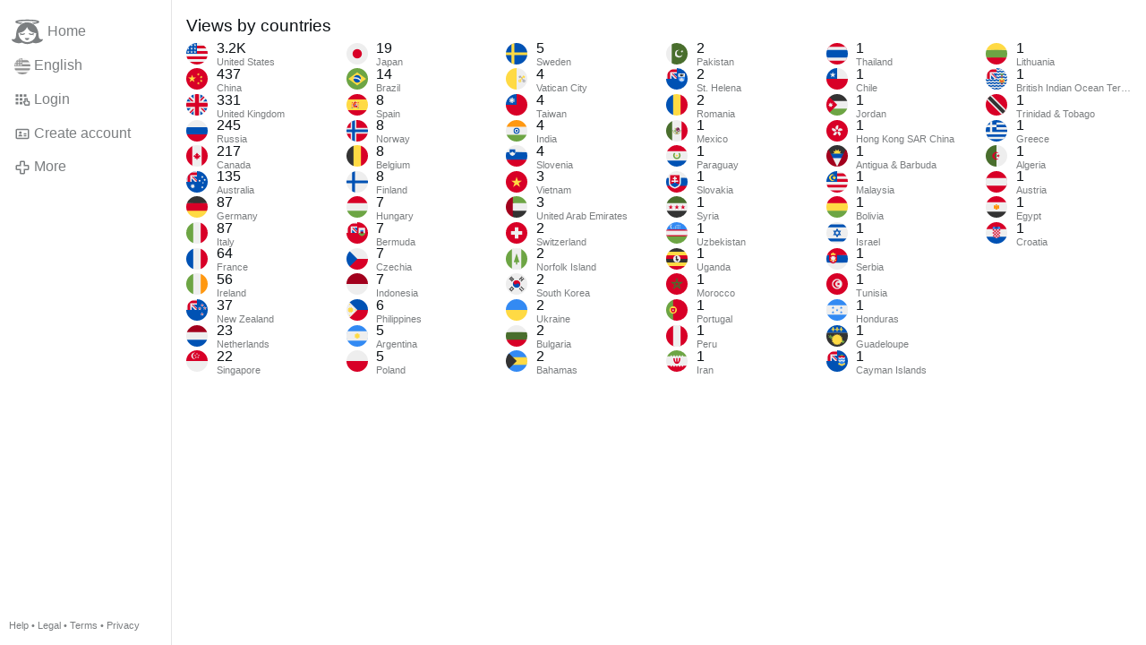

--- FILE ---
content_type: text/html; charset=utf-8
request_url: https://gloria.tv/post/Bn3VRjJDThby4GREoqmSC1kw8/request/views
body_size: 13886
content:
<!DOCTYPE html><html lang="en"><head><meta charset="utf-8"><meta name="viewport" content="width=device-width,initial-scale=1,minimum-scale=0.5,maximum-scale=2"><meta name="language" content="en"><title>Views by countries – Gloria.tv</title><link rel="stylesheet" href="/style/VwxYVANw84D92PDpeAQMLm2WV"><script src="/script/6UYm8pYRGmoS1P3qBNbb9Ua3i" async></script><script type="application/json">{"language":"S2mQ8XjTcSwL3q8noxk8XEbJo","i18n":{"datetime":{"plural":"['one','other'][(n!=1)?1:0]","year-1":"last year","year-0":"this year","year+1":"next year","year-one":"{#} year ago","year-other":"{#} years ago","year+one":"in {#} year","year+other":"in {#} years","month-1":"last month","month-0":"this month","month+1":"next month","month-one":"{#} month ago","month-other":"{#} months ago","month+one":"in {#} month","month+other":"in {#} months","week-1":"last week","week-0":"this week","week+1":"next week","week-one":"{#} week ago","week-other":"{#} weeks ago","week+one":"in {#} week","week+other":"in {#} weeks","day-1":"yesterday","day-0":"today","day+1":"tomorrow","day-one":"{#} day ago","day-other":"{#} days ago","day+one":"in {#} day","day+other":"in {#} days","hour-0":"this hour","hour-one":"{#} hour ago","hour-other":"{#} hours ago","hour+one":"in {#} hour","hour+other":"in {#} hours","minute-0":"this minute","minute-one":"{#} minute ago","minute-other":"{#} minutes ago","minute+one":"in {#} minute","minute+other":"in {#} minutes","second-0":"now","second-one":"{#} second ago","second-other":"{#} seconds ago","second+one":"in {#} second","second+other":"in {#} seconds","sunday-1":"last Sunday","sunday+1":"next Sunday","monday-1":"last Monday","monday+1":"next Monday","tuesday-1":"last Tuesday","tuesday+1":"next Tuesday","wednesday-1":"last Wednesday","wednesday+1":"next Wednesday","thursday-1":"last Thursday","thursday+1":"next Thursday","friday-1":"last Friday","friday+1":"next Friday","saturday-1":"last Saturday","saturday+1":"next Saturday"},"wysiwyg":{"image":"Insert image","attach":"Attach files","smileys":"Smilies","link":"Insert link","bold":"Bold","italic":"Italic","underline":"Underline","striketrough":"Strikethrough","textcolor":"Text color","backcolor":"Background color","clear":"Clear format"}},"user":null,"synchronizer":"WJkGzyWklPNfHWl51PeJ0PahVkthrg4P9KhF3EabyBp13zbzDzCLjtPp3kANcAWdEQXUbBRyce1vOjuV5y3KyUVYFE9qNGg2ktR2iKW","session":"AxuKIawMwcSnps8RQ9spb8bpcPDKUonylrtqXEIamc2zQndyByA48c2sFmHDpfb9tkv8YOAN7dHKzV6Ds8MVYhI6ejnmpyZ3caKgQYqOpsqC","websocket":{"url":"wss://ws0001.gloria.tv/"}}</script><link rel="canonical" href="/post/Bn3VRjJDThby4GREoqmSC1kw8/request/views"><link rel="icon" sizes="any" href="/assets/favicon.svg" type="image/svg+xml"><link rel="icon" sizes="any" href="/assets/favicon.ico"><link rel="apple-touch-icon" sizes="180x180" href="/assets/apple-touch-icon.png"><link rel="manifest" href="/assets/manifest.webmanifest"><meta name="referrer" content="origin-when-cross-origin"><meta name="robots" content="noindex"><meta name="google" content="notranslate"></head><body><div class="frame"><nav><ul class="menu"><li><a href="/" data-load="{}"><svg viewBox="0 0 24 24" class="icon home"><use xlink:href="/icon/mascot#icon"></use></svg><svg viewBox="0 0 24 24" class="icon home"><use xlink:href="/icon/mascotinverse#icon"></use></svg>Home</a></li><li><a href="/languages/" data-dialog="{&quot;languages&quot;:&quot;&quot;}"><span class="figure icon"><svg xmlns="http://www.w3.org/2000/svg" style="border-radius:50%" viewBox="0 0 512 512"><path fill="#eee" d="M256 0h256v64l-32 32 32 32v64l-32 32 32 32v64l-32 32 32 32v64l-256 32L0 448v-64l32-32-32-32v-64z"/><path fill="#d80027" d="M224 64h288v64H224zm0 128h288v64H256zM0 320h512v64H0zm0 128h512v64H0z"/><path fill="#0052b4" d="M0 0h256v256H0z"/><path fill="#eee" d="M187 243l57-41h-70l57 41-22-67zm-81 0l57-41H93l57 41-22-67zm-81 0l57-41H12l57 41-22-67zm162-81l57-41h-70l57 41-22-67zm-81 0l57-41H93l57 41-22-67zm-81 0l57-41H12l57 41-22-67zm162-82l57-41h-70l57 41-22-67zm-81 0l57-41H93l57 41-22-67zm-81 0l57-41H12l57 41-22-67z"/></svg></span>English</a></li><li><label for="login"><svg viewBox="0 0 24 24" class="icon"><use xlink:href="/icon/credentials#icon"></use></svg>Login</label></li><li><a href="/signup/" data-load="{&quot;signup&quot;:&quot;&quot;}"><svg viewBox="0 0 24 24" class="icon"><use xlink:href="/icon/profile#icon"></use></svg>Create account</a></li><li class="dropdown"><button class="link" type="button"><svg viewBox="0 0 24 24" class="icon"><use xlink:href="/icon/more#icon"></use></svg>More</button><ul class="menu"><li><a href="/videos/" data-load="{&quot;videos&quot;:&quot;&quot;}"><svg viewBox="0 0 24 24" class="icon"><use xlink:href="/icon/video#icon"></use></svg>Videos</a></li><li><a href="/news/" data-load="{&quot;news&quot;:&quot;&quot;}"><svg viewBox="0 0 24 24" class="icon"><use xlink:href="/icon/story#icon"></use></svg>News</a></li><li><a href="/photos/" data-load="{&quot;photos&quot;:&quot;&quot;}"><svg viewBox="0 0 24 24" class="icon"><use xlink:href="/icon/photo#icon"></use></svg>Pictures</a></li><li><a href="/albums/" data-load="{&quot;albums&quot;:&quot;&quot;}"><svg viewBox="0 0 24 24" class="icon"><use xlink:href="/icon/album#icon"></use></svg>Albums</a></li><li class="mobile"><a href="/docs/" target="_blank"><svg viewBox="0 0 24 24" class="icon"><use xlink:href="/icon/menu#icon"></use></svg>Help</a></li><li class="mobile"><a href="/docs/disclosure" target="_blank"><svg viewBox="0 0 24 24" class="icon"><use xlink:href="/icon/menu#icon"></use></svg>Legal</a></li><li class="mobile"><a href="/docs/termsconditions" target="_blank"><svg viewBox="0 0 24 24" class="icon"><use xlink:href="/icon/menu#icon"></use></svg>Terms</a></li><li class="mobile"><a href="/docs/privacypolicy" target="_blank"><svg viewBox="0 0 24 24" class="icon"><use xlink:href="/icon/menu#icon"></use></svg>Privacy</a></li></ul></li><li class="address"><address><a href="/docs/" target="_blank">Help</a> • <a href="/docs/disclosure" target="_blank">Legal</a> • <a href="/docs/termsconditions" target="_blank">Terms</a> • <a href="/docs/privacypolicy" target="_blank">Privacy</a></address></li></ul></nav><header><h1>Views by countries</h1><ol class="menu columns"><li class="cols"><div class="col-flag"><span class="figure illustration"><svg xmlns="http://www.w3.org/2000/svg" style="border-radius:50%" viewBox="0 0 512 512"><path fill="#eee" d="M256 0h256v64l-32 32 32 32v64l-32 32 32 32v64l-32 32 32 32v64l-256 32L0 448v-64l32-32-32-32v-64z"/><path fill="#d80027" d="M224 64h288v64H224zm0 128h288v64H256zM0 320h512v64H0zm0 128h512v64H0z"/><path fill="#0052b4" d="M0 0h256v256H0z"/><path fill="#eee" d="M187 243l57-41h-70l57 41-22-67zm-81 0l57-41H93l57 41-22-67zm-81 0l57-41H12l57 41-22-67zm162-81l57-41h-70l57 41-22-67zm-81 0l57-41H93l57 41-22-67zm-81 0l57-41H12l57 41-22-67zm162-82l57-41h-70l57 41-22-67zm-81 0l57-41H93l57 41-22-67zm-81 0l57-41H12l57 41-22-67z"/></svg></span></div><div class="col-spare"><div>3.2K</div><small>United States</small></div></li><li class="cols"><div class="col-flag"><span class="figure illustration"><svg xmlns="http://www.w3.org/2000/svg" style="border-radius:50%" viewBox="0 0 512 512"><path fill="#d80027" d="M0 0h512v512H0z"/><path fill="#ffda44" d="M140.1 155.8l22.1 68h71.5l-57.8 42.1 22.1 68-57.9-42-57.9 42 22.2-68-57.9-42.1H118zm163.4 240.7l-16.9-20.8-25 9.7 14.5-22.5-16.9-20.9 25.9 6.9 14.6-22.5 1.4 26.8 26 6.9-25.1 9.6zm33.6-61l8-25.6-21.9-15.5 26.8-.4 7.9-25.6 8.7 25.4 26.8-.3-21.5 16 8.6 25.4-21.9-15.5zm45.3-147.6L370.6 212l19.2 18.7-26.5-3.8-11.8 24-4.6-26.4-26.6-3.8 23.8-12.5-4.6-26.5 19.2 18.7zm-78.2-73l-2 26.7 24.9 10.1-26.1 6.4-1.9 26.8-14.1-22.8-26.1 6.4 17.3-20.5-14.2-22.7 24.9 10.1z"/></svg></span></div><div class="col-spare"><div>437</div><small>China</small></div></li><li class="cols"><div class="col-flag"><span class="figure illustration"><svg xmlns="http://www.w3.org/2000/svg" style="border-radius:50%" viewBox="0 0 512 512"><path fill="#eee" d="M0 0l8 22-8 23v23l32 54-32 54v32l32 48-32 48v32l32 54-32 54v68l22-8 23 8h23l54-32 54 32h32l48-32 48 32h32l54-32 54 32h68l-8-22 8-23v-23l-32-54 32-54v-32l-32-48 32-48v-32l-32-54 32-54V0l-22 8-23-8h-23l-54 32-54-32h-32l-48 32-48-32h-32l-54 32L68 0H0z"/><path fill="#0052b4" d="M336 0v108L444 0zm176 68L404 176h108zM0 176h108L0 68zM68 0l108 108V0zm108 512V404L68 512zM0 444l108-108H0zm512-108H404l108 108zm-68 176L336 404v108z"/><path fill="#d80027" d="M0 0v45l131 131h45L0 0zm208 0v208H0v96h208v208h96V304h208v-96H304V0h-96zm259 0L336 131v45L512 0h-45zM176 336L0 512h45l131-131v-45zm160 0l176 176v-45L381 336h-45z"/></svg></span></div><div class="col-spare"><div>331</div><small>United Kingdom</small></div></li><li class="cols"><div class="col-flag"><span class="figure illustration"><svg xmlns="http://www.w3.org/2000/svg" style="border-radius:50%" viewBox="0 0 512 512"><path fill="#0052b4" d="M512 170v172l-256 32L0 342V170l256-32z"/><path fill="#eee" d="M512 0v170H0V0z"/><path fill="#d80027" d="M512 342v170H0V342z"/></svg></span></div><div class="col-spare"><div>245</div><small>Russia</small></div></li><li class="cols"><div class="col-flag"><span class="figure illustration"><svg xmlns="http://www.w3.org/2000/svg" style="border-radius:50%" viewBox="0 0 512 512"><path fill="#d80027" d="M0 0v512h144l112-64 112 64h144V0H368L256 64 144 0z"/><path fill="#eee" d="M144 0h224v512H144z"/><path fill="#d80027" d="M301 289l44-22-22-11v-22l-45 22 23-44h-23l-22-34-22 33h-23l23 45-45-22v22l-22 11 45 22-12 23h45v33h22v-33h45z"/></svg></span></div><div class="col-spare"><div>217</div><small>Canada</small></div></li><li class="cols"><div class="col-flag"><span class="figure illustration"><svg xmlns="http://www.w3.org/2000/svg" style="border-radius:50%" viewBox="0 0 512 512"><path fill="#0052b4" d="M0 0h512v512H0z"/><path fill="#eee" d="M154 300l14 30 32-8-14 30 25 20-32 7 1 33-26-21-26 21 1-33-33-7 26-20-14-30 32 8zm222-27h47l-38 27 15-44 14 44zm7-162l7 15 16-4-7 15 12 10-15 3v17l-13-11-13 11v-17l-15-3 12-10-7-15 16 4zm57 67l7 15 16-4-7 15 12 10-15 3v16l-13-10-13 11v-17l-15-3 12-10-7-15 16 4zm-122 22l7 15 16-4-7 15 12 10-15 3v16l-13-10-13 11v-17l-15-3 12-10-7-15 16 4zm65 156l7 15 16-4-7 15 12 10-15 3v17l-13-11-13 11v-17l-15-3 12-10-7-15 16 4zM0 0v32l32 32L0 96v160h32l32-32 32 32h32v-83l83 83h45l-8-16 8-15v-14l-83-83h83V96l-32-32 32-32V0H96L64 32 32 0z"/><path fill="#d80027" d="M32 0v32H0v64h32v160h64V96h160V32H96V0zm96 128l128 128v-31l-97-97z"/></svg></span></div><div class="col-spare"><div>135</div><small>Australia</small></div></li><li class="cols"><div class="col-flag"><span class="figure illustration"><svg xmlns="http://www.w3.org/2000/svg" style="border-radius:50%" viewBox="0 0 512 512"><path fill="#ffda44" d="M0 345l256.7-25.5L512 345v167H0z"/><path fill="#d80027" d="M0 167l255-23 257 23v178H0z"/><path fill="#333" d="M0 0h512v167H0z"/></svg></span></div><div class="col-spare"><div>87</div><small>Germany</small></div></li><li class="cols"><div class="col-flag"><span class="figure illustration"><svg xmlns="http://www.w3.org/2000/svg" style="border-radius:50%" viewBox="0 0 512 512"><path fill="#eee" d="M167 0h178l25.9 252.3L345 512H167l-29.8-253.4z"/><path fill="#6da544" d="M0 0h167v512H0z"/><path fill="#d80027" d="M345 0h167v512H345z"/></svg></span></div><div class="col-spare"><div>87</div><small>Italy</small></div></li><li class="cols"><div class="col-flag"><span class="figure illustration"><svg xmlns="http://www.w3.org/2000/svg" style="border-radius:50%" viewBox="0 0 512 512"><path fill="#eee" d="M167 0h178l25.9 252.3L345 512H167l-29.8-253.4z"/><path fill="#0052b4" d="M0 0h167v512H0z"/><path fill="#d80027" d="M345 0h167v512H345z"/></svg></span></div><div class="col-spare"><div>64</div><small>France</small></div></li><li class="cols"><div class="col-flag"><span class="figure illustration"><svg xmlns="http://www.w3.org/2000/svg" style="border-radius:50%" viewBox="0 0 512 512"><path fill="#eee" d="M167 0h178l25.9 252.3L345 512H167l-29.8-253.4z"/><path fill="#6da544" d="M0 0h167v512H0z"/><path fill="#ff9811" d="M345 0h167v512H345z"/></svg></span></div><div class="col-spare"><div>56</div><small>Ireland</small></div></li><li class="cols"><div class="col-flag"><span class="figure illustration"><svg xmlns="http://www.w3.org/2000/svg" style="border-radius:50%" viewBox="0 0 512 512"><path fill="#0052b4" d="M256 0h256v512H0V256z"/><path fill="#eee" d="M0 0v32l32 32L0 96v160h32l32-32 32 32h32v-83l83 83h45l-8-16 8-15v-14l-83-83h83V96l-32-32 32-32V0H96L64 32 32 0zm382 92l-11 35h-37l30 21-12 35 30-22 30 22-12-35 30-21h-37l-11-35zm61 72l-11 35h-37l30 21-11 35 29-21 30 21-12-35 30-21h-37zm-123 10l-11 35h-37l30 22-11 35 29-22 30 22-11-35 29-22h-36zm59 130l-11 35h-37l30 21-11 35 29-21 30 21-11-35 29-21h-36z"/><path fill="#d80027" d="M32 0v32H0v64h32v160h64V96h160V32H96V0zm96 128l128 128v-31l-97-97zm251 201l-5 18h-19l15 10-6 18 15-11 15 11-5-18 14-10h-18zm-59-129l-5 17h-19l15 11-6 17 15-11 15 11-6-17 15-11h-18l-6-17zm123-11l-6 18h-18l15 11-6 17 15-11 15 11-6-17 15-11h-18l-6-18zm-61-72l-6 17h-18l15 11-6 17 15-10 15 10-6-17 15-11h-18z"/></svg></span></div><div class="col-spare"><div>37</div><small>New Zealand</small></div></li><li class="cols"><div class="col-flag"><span class="figure illustration"><svg xmlns="http://www.w3.org/2000/svg" style="border-radius:50%" viewBox="0 0 512 512"><path fill="#eee" d="M0 167l253.8-19.3L512 167v178l-254.9 32.3L0 345z"/><path fill="#a2001d" d="M0 0h512v167H0z"/><path fill="#0052b4" d="M0 345h512v167H0z"/></svg></span></div><div class="col-spare"><div>23</div><small>Netherlands</small></div></li><li class="cols"><div class="col-flag"><span class="figure illustration"><svg xmlns="http://www.w3.org/2000/svg" style="border-radius:50%" viewBox="0 0 512 512"><path fill="#eee" d="M0 256l257.7-51L512 256v256H0z"/><path fill="#d80027" d="M0 0h512v256H0z"/><g fill="#eee"><path d="M155.8 133.6A78 78 0 01217 57.5a78.2 78.2 0 00-16.7-1.8 78 78 0 1016.7 154 78 78 0 01-61.2-76.1zM256 61.2l5.5 17h18l-14.6 10.5 5.6 17L256 95.2l-14.5 10.5 5.6-17-14.5-10.5h17.9z"/><path d="M212.6 94.6l5.6 17H236l-14.4 10.5 5.5 17-14.5-10.5-14.4 10.5 5.5-17-14.5-10.5h17.9zm86.8 0l5.5 17h17.9l-14.5 10.5 5.5 17-14.4-10.5-14.5 10.5 5.5-17-14.4-10.5h17.8zm-16.7 50.1l5.5 17h17.9l-14.5 10.5 5.5 17-14.4-10.5-14.5 10.5 5.5-17-14.4-10.5h17.9zm-53.4 0l5.5 17h18l-14.5 10.5 5.5 17-14.5-10.5-14.4 10.5 5.5-17-14.5-10.5h17.9z"/></g></svg></span></div><div class="col-spare"><div>22</div><small>Singapore</small></div></li><li class="cols"><div class="col-flag"><span class="figure illustration"><svg xmlns="http://www.w3.org/2000/svg" style="border-radius:50%" viewBox="0 0 512 512"><path fill="#eee" d="M0 0h512v512H0z"/><circle cx="256" cy="256" r="111.3" fill="#d80027"/></svg></span></div><div class="col-spare"><div>19</div><small>Japan</small></div></li><li class="cols"><div class="col-flag"><span class="figure illustration"><svg xmlns="http://www.w3.org/2000/svg" style="border-radius:50%" viewBox="0 0 512 512"><path fill="#6da544" d="M0 0h512v512H0z"/><path fill="#ffda44" d="M256 100.2L467.5 256 256 411.8 44.5 256z"/><path fill="#eee" d="M174.2 221a87 87 0 00-7.2 36.3l162 49.8a88.5 88.5 0 0014.4-34c-40.6-65.3-119.7-80.3-169.1-52z"/><path fill="#0052b4" d="M255.7 167a89 89 0 00-41.9 10.6 89 89 0 00-39.6 43.4 181.7 181.7 0 01169.1 52.2 89 89 0 00-9-59.4 89 89 0 00-78.6-46.8zM212 250.5a149 149 0 00-45 6.8 89 89 0 0010.5 40.9 89 89 0 00120.6 36.2 89 89 0 0030.7-27.3A151 151 0 00212 250.5z"/></svg></span></div><div class="col-spare"><div>14</div><small>Brazil</small></div></li><li class="cols"><div class="col-flag"><span class="figure illustration"><svg xmlns="http://www.w3.org/2000/svg" style="border-radius:50%" viewBox="0 0 512 512"><path fill="#ffda44" d="M0 128l256-32 256 32v256l-256 32L0 384z"/><path fill="#d80027" d="M0 0h512v128H0zm0 384h512v128H0z"/><g fill="#eee"><path d="M144 304h-16v-80h16zm128 0h16v-80h-16z"/><ellipse cx="208" cy="296" rx="48" ry="32"/></g><g fill="#d80027"><rect width="16" height="24" x="128" y="192" rx="8"/><rect width="16" height="24" x="272" y="192" rx="8"/><path d="M208 272v24a24 24 0 0024 24 24 24 0 0024-24v-24h-24z"/></g><rect width="32" height="16" x="120" y="208" fill="#ff9811" ry="8"/><rect width="32" height="16" x="264" y="208" fill="#ff9811" ry="8"/><rect width="32" height="16" x="120" y="304" fill="#ff9811" rx="8"/><rect width="32" height="16" x="264" y="304" fill="#ff9811" rx="8"/><path fill="#ff9811" d="M160 272v24c0 8 4 14 9 19l5-6 5 10a21 21 0 0010 0l5-10 5 6c6-5 9-11 9-19v-24h-9l-5 8-5-8h-10l-5 8-5-8z"/><path d="M122 252h172m-172 24h28m116 0h28"/><path fill="#d80027" d="M122 248a4 4 0 00-4 4 4 4 0 004 4h172a4 4 0 004-4 4 4 0 00-4-4zm0 24a4 4 0 00-4 4 4 4 0 004 4h28a4 4 0 004-4 4 4 0 00-4-4zm144 0a4 4 0 00-4 4 4 4 0 004 4h28a4 4 0 004-4 4 4 0 00-4-4z"/><path fill="#eee" d="M196 168c-7 0-13 5-15 11l-5-1c-9 0-16 7-16 16s7 16 16 16c7 0 13-4 15-11a16 16 0 0017-4 16 16 0 0017 4 16 16 0 1010-20 16 16 0 00-27-5c-3-4-7-6-12-6zm0 8c5 0 8 4 8 8 0 5-3 8-8 8-4 0-8-3-8-8 0-4 4-8 8-8zm24 0c5 0 8 4 8 8 0 5-3 8-8 8-4 0-8-3-8-8 0-4 4-8 8-8zm-44 10l4 1 4 8c0 4-4 7-8 7s-8-3-8-8c0-4 4-8 8-8zm64 0c5 0 8 4 8 8 0 5-3 8-8 8-4 0-8-3-8-7l4-8z"/><path fill="none" d="M220 284v12c0 7 5 12 12 12s12-5 12-12v-12z"/><path fill="#ff9811" d="M200 160h16v32h-16z"/><path fill="#eee" d="M208 224h48v48h-48z"/><path fill="#d80027" d="M248 208l-8 8h-64l-8-8c0-13 18-24 40-24s40 11 40 24zm-88 16h48v48h-48z"/><rect width="20" height="32" x="222" y="232" fill="#d80027" rx="10" ry="10"/><path fill="#ff9811" d="M168 232v8h8v16h-8v8h32v-8h-8v-16h8v-8zm8-16h64v8h-64z"/><g fill="#ffda44"><circle cx="186" cy="202" r="6"/><circle cx="208" cy="202" r="6"/><circle cx="230" cy="202" r="6"/></g><path fill="#d80027" d="M169 272v43a24 24 0 0010 4v-47h-10zm20 0v47a24 24 0 0010-4v-43h-10z"/><g fill="#338af3"><circle cx="208" cy="272" r="16"/><rect width="32" height="16" x="264" y="320" ry="8"/><rect width="32" height="16" x="120" y="320" ry="8"/></g></svg></span></div><div class="col-spare"><div>8</div><small>Spain</small></div></li><li class="cols"><div class="col-flag"><span class="figure illustration"><svg xmlns="http://www.w3.org/2000/svg" style="border-radius:50%" viewBox="0 0 512 512"><path fill="#d80027" d="M0 0h100.2l66.1 53.5L233.7 0H512v189.3L466.3 257l45.7 65.8V512H233.7l-68-50.7-65.5 50.7H0V322.8l51.4-68.5-51.4-65z"/><path fill="#eee" d="M100.2 0v189.3H0v33.4l24.6 33L0 289.5v33.4h100.2V512h33.4l30.6-26.3 36.1 26.3h33.4V322.8H512v-33.4l-24.6-33.7 24.6-33v-33.4H233.7V0h-33.4l-33.8 25.3L133.6 0z"/><path fill="#0052b4" d="M133.6 0v222.7H0v66.7h133.6V512h66.7V289.4H512v-66.7H200.3V0z"/></svg></span></div><div class="col-spare"><div>8</div><small>Norway</small></div></li><li class="cols"><div class="col-flag"><span class="figure illustration"><svg xmlns="http://www.w3.org/2000/svg" style="border-radius:50%" viewBox="0 0 512 512"><path fill="#333" d="M0 0h167l38.2 252.6L167 512H0z"/><path fill="#d80027" d="M345 0h167v512H345l-36.7-256z"/><path fill="#ffda44" d="M167 0h178v512H167z"/></svg></span></div><div class="col-spare"><div>8</div><small>Belgium</small></div></li><li class="cols"><div class="col-flag"><span class="figure illustration"><svg xmlns="http://www.w3.org/2000/svg" style="border-radius:50%" viewBox="0 0 512 512"><path fill="#eee" d="M0 0h133.6l35.3 16.7L200.3 0H512v222.6l-22.6 31.7 22.6 35.1V512H200.3l-32-19.8-34.7 19.8H0V289.4l22.1-33.3L0 222.6z"/><path fill="#0052b4" d="M133.6 0v222.6H0v66.8h133.6V512h66.7V289.4H512v-66.8H200.3V0h-66.7z"/></svg></span></div><div class="col-spare"><div>8</div><small>Finland</small></div></li><li class="cols"><div class="col-flag"><span class="figure illustration"><svg xmlns="http://www.w3.org/2000/svg" style="border-radius:50%" viewBox="0 0 512 512"><path fill="#eee" d="M0 167l253.8-19.3L512 167v178l-254.9 32.3L0 345z"/><path fill="#d80027" d="M0 0h512v167H0z"/><path fill="#6da544" d="M0 345h512v167H0z"/></svg></span></div><div class="col-spare"><div>7</div><small>Hungary</small></div></li><li class="cols"><div class="col-flag"><span class="figure illustration"><svg xmlns="http://www.w3.org/2000/svg" style="border-radius:50%" viewBox="0 0 512 512"><path fill="#d80027" d="M256 0h256v512H0V256z"/><path fill="#eee" d="M0 0h33.4l31.8 16.4 35-16.4H256v133.6l-9.3 33.7 9.3 41.5V256h-47.2l-39.3-7-35.9 7.1L0 256V100.2l15.4-34.5L0 33.4z"/><path fill="#496e2d" d="M445.2 256.1zm-155.8 0z"/><path fill="#d80027" d="M267 235.5l-102-102h-31.4L267 267z"/><path fill="#d80027" d="M33.4 0v33.4H0v66.8h33.4v170.6h66.8V100.2h170.2V33.4H100.2V0z"/><path fill="#0052b4" d="M180.8 133.6H256v75.2zm-47.2 47.2v75.3l75.2-.1z"/><path fill="#eee" d="M289.4 133.6V256c0 59.6 155.8 59.6 155.8 0V133.6z"/><path fill="#6da544" d="M289.4 256c0 59.6 77.9 78 77.9 78s78-18.4 78-78h-156z"/><path fill="#a2001d" d="M367.3 207l-36.2 15.6V256l36.2 22.3 36.2-22.3v-33.4z"/><path fill="#338af3" d="M331.1 189.2h72.4v33.4H331z"/></svg></span></div><div class="col-spare"><div>7</div><small>Bermuda</small></div></li><li class="cols"><div class="col-flag"><span class="figure illustration"><svg xmlns="http://www.w3.org/2000/svg" style="border-radius:50%" viewBox="0 0 512 512"><path fill="#eee" d="M0 0h512v256l-265 45.2z"/><path fill="#d80027" d="M210 256h302v256H0z"/><path fill="#0052b4" d="M0 0v512l256-256L0 0z"/></svg></span></div><div class="col-spare"><div>7</div><small>Czechia</small></div></li><li class="cols"><div class="col-flag"><span class="figure illustration"><svg xmlns="http://www.w3.org/2000/svg" style="border-radius:50%" viewBox="0 0 512 512"><path fill="#eee" d="M0 256l249.6-41.3L512 256v256H0z"/><path fill="#a2001d" d="M0 0h512v256H0z"/></svg></span></div><div class="col-spare"><div>7</div><small>Indonesia</small></div></li><li class="cols"><div class="col-flag"><span class="figure illustration"><svg xmlns="http://www.w3.org/2000/svg" style="border-radius:50%" viewBox="0 0 512 512"><path fill="#0052b4" d="M0 0h512v256l-265 45.2z"/><path fill="#d80027" d="M210 256h302v256H0z"/><path fill="#eee" d="M0 0v512l256-256z"/><path fill="#ffda44" d="M175.3 256L144 241.3l16.7-30.3-34 6.5-4.3-34.3-23.6 25.2L75 183.2l-4.3 34.3-34-6.5 16.7 30.3L22.3 256l31.2 14.7L37 301l34-6.5 4.2 34.3 23.7-25.2 23.6 25.2 4.3-34.3 34 6.5-16.7-30.3zm-107-155.8l10.4 14.5 17-5.4-10.6 14.4 10.4 14.5-17-5.6L68 147l.2-17.9-17-5.6 17-5.4zm0 264.8l10.4 14.6 17-5.4-10.6 14.3 10.4 14.6-17-5.7L68 411.8l.2-17.9-17-5.6 17-5.4zm148.4-132.4L206.3 247l-17-5.4 10.5 14.4-10.4 14.6 17-5.7 10.6 14.4-.1-17.9 17-5.6-17.1-5.4z"/></svg></span></div><div class="col-spare"><div>6</div><small>Philippines</small></div></li><li class="cols"><div class="col-flag"><span class="figure illustration"><svg xmlns="http://www.w3.org/2000/svg" style="border-radius:50%" viewBox="0 0 512 512"><path fill="#338af3" d="M0 0h512v144.7L488 256l24 111.3V512H0V367.3L26 256 0 144.7z"/><path fill="#eee" d="M0 144.7h512v222.6H0z"/><path fill="#ffda44" d="M332.4 256l-31.2 14.7 16.7 30.3-34-6.5-4.2 34.3-23.7-25.2-23.6 25.2-4.3-34.3-34 6.5 16.6-30.3-31.2-14.7 31.3-14.7L194 211l34 6.5 4.3-34.3 23.6 25.2 23.6-25.2 4.4 34.3 34-6.5-16.7 30.3z"/></svg></span></div><div class="col-spare"><div>5</div><small>Argentina</small></div></li><li class="cols"><div class="col-flag"><span class="figure illustration"><svg xmlns="http://www.w3.org/2000/svg" style="border-radius:50%" viewBox="0 0 512 512"><path fill="#d80027" d="M0 256l256.4-44.3L512 256v256H0z"/><path fill="#eee" d="M0 0h512v256H0z"/></svg></span></div><div class="col-spare"><div>5</div><small>Poland</small></div></li><li class="cols"><div class="col-flag"><span class="figure illustration"><svg xmlns="http://www.w3.org/2000/svg" style="border-radius:50%" viewBox="0 0 512 512"><path fill="#0052b4" d="M0 0h133.6l35.3 16.7L200.3 0H512v222.6l-22.6 31.7 22.6 35.1V512H200.3l-32-19.8-34.7 19.8H0V289.4l22.1-33.3L0 222.6z"/><path fill="#ffda44" d="M133.6 0v222.6H0v66.8h133.6V512h66.7V289.4H512v-66.8H200.3V0z"/></svg></span></div><div class="col-spare"><div>5</div><small>Sweden</small></div></li><li class="cols"><div class="col-flag"><span class="figure illustration"><svg xmlns="http://www.w3.org/2000/svg" style="border-radius:50%" viewBox="0 0 512 512"><path fill="#ffda44" d="M0 0h256l51.7 254.7L256 512H0z"/><path fill="#eee" d="M256 0h256v512H256z"/><path fill="#acabb1" d="M354 222.8l48.1 63.6A33.4 33.4 0 10420 273l-75-99.2-17.7 13.4-26.7 20.2 26.9 35.5 26.6-20.1zm69.3 73.1a11.1 11.1 0 1113.4 17.8 11.1 11.1 0 01-13.4-17.8z"/><path fill="#ffda44" d="M436.6 242.9l26.8-35.5-26.6-20.2-17.8-13.4-75 99.2a33.4 33.4 0 1017.8 13.4l48-63.6 26.8 20zm-93.8 68.6a11.1 11.1 0 11-17.8-13.4 11.1 11.1 0 0117.8 13.4z"/></svg></span></div><div class="col-spare"><div>4</div><small>Vatican City</small></div></li><li class="cols"><div class="col-flag"><span class="figure illustration"><svg xmlns="http://www.w3.org/2000/svg" style="border-radius:50%" viewBox="0 0 512 512"><path fill="#d80027" d="M0 256L256 0h256v512H0z"/><path fill="#0052b4" d="M256 256V0H0v256z"/><path fill="#eee" d="M222.6 149.8l-31.3 14.7 16.7 30.3-34-6.5-4.3 34.3-23.6-25.2-23.7 25.2-4.3-34.3-34 6.5 16.7-30.3-31.2-14.7 31.2-14.7-16.6-30.3 34 6.5 4.2-34.3 23.7 25.3L169.7 77l4.3 34.3 34-6.5-16.7 30.3z"/><circle cx="146.1" cy="149.8" r="47.7" fill="#0052b4"/><circle cx="146.1" cy="149.8" r="41.5" fill="#eee"/></svg></span></div><div class="col-spare"><div>4</div><small>Taiwan</small></div></li><li class="cols"><div class="col-flag"><span class="figure illustration"><svg xmlns="http://www.w3.org/2000/svg" style="border-radius:50%" viewBox="0 0 512 512"><path fill="#eee" d="M0 160l256-32 256 32v192l-256 32L0 352z"/><path fill="#ff9811" d="M0 0h512v160H0z"/><path fill="#6da544" d="M0 352h512v160H0z"/><circle cx="256" cy="256" r="72" fill="#0052b4"/><circle cx="256" cy="256" r="48" fill="#eee"/><circle cx="256" cy="256" r="24" fill="#0052b4"/></svg></span></div><div class="col-spare"><div>4</div><small>India</small></div></li><li class="cols"><div class="col-flag"><span class="figure illustration"><svg xmlns="http://www.w3.org/2000/svg" style="border-radius:50%" viewBox="0 0 512 512"><path fill="#0052b4" d="M0 167l253.8-19.3L512 167v178l-254.9 32.3L0 345z"/><path fill="#eee" d="M0 0h512v167H0z"/><path fill="#d80027" d="M0 345h512v167H0z"/><path fill="#0052b4" d="M222.7 167v-66.8H89V167l67 82.6z"/><path fill="#eee" d="M89 167v22.2c0 51.1 66.8 66.8 66.8 66.8s66.8-15.7 66.8-66.8V167l-22.3 22.2-44.5-33.4-44.5 33.4z"/></svg></span></div><div class="col-spare"><div>4</div><small>Slovenia</small></div></li><li class="cols"><div class="col-flag"><span class="figure illustration"><svg xmlns="http://www.w3.org/2000/svg" style="border-radius:50%" viewBox="0 0 512 512"><path fill="#d80027" d="M0 0h512v512H0z"/><path fill="#ffda44" d="M176 378l208-150H128l208 150-80-244z"/></svg></span></div><div class="col-spare"><div>3</div><small>Vietnam</small></div></li><li class="cols"><div class="col-flag"><span class="figure illustration"><svg xmlns="http://www.w3.org/2000/svg" style="border-radius:50%" viewBox="0 0 512 512"><path fill="#a2001d" d="M0 0h167l52.3 252L167 512H0z"/><path fill="#eee" d="M167 167l170.8-44.6L512 167v178l-173.2 36.9L167 345z"/><path fill="#6da544" d="M167 0h345v167H167z"/><path fill="#333" d="M167 345h345v167H167z"/></svg></span></div><div class="col-spare"><div>3</div><small>United Arab Emirates</small></div></li><li class="cols"><div class="col-flag"><span class="figure illustration"><svg xmlns="http://www.w3.org/2000/svg" style="border-radius:50%" viewBox="0 0 512 512"><path fill="#d80027" d="M0 0h512v512H0z"/><path fill="#eee" d="M389.6 211.5h-89v-89h-89.1v89h-89v89h89v89h89v-89h89z"/></svg></span></div><div class="col-spare"><div>2</div><small>Switzerland</small></div></li><li class="cols"><div class="col-flag"><span class="figure illustration"><svg xmlns="http://www.w3.org/2000/svg" style="border-radius:50%" viewBox="0 0 512 512"><path fill="#6da544" d="M0 0h144.7l108.4 41.2L367.3 0H512v512H367.3l-110.2-41.4L144.7 512H0z"/><path fill="#eee" d="M144.7 0h222.6v512H144.7z"/><path fill="#6da544" d="M323 334l-67-211.6L189.3 334h50.1v55.7h33.4V334z"/></svg></span></div><div class="col-spare"><div>2</div><small>Norfolk Island</small></div></li><li class="cols"><div class="col-flag"><span class="figure illustration"><svg xmlns="http://www.w3.org/2000/svg" style="border-radius:50%" viewBox="0 0 512 512"><path fill="#eee" d="M0 0h512v512H0z"/><path fill="#333" d="M350 335l24-24 16 16-24 23zm-39 39l24-24 15 16-23 24zm87 8l23-24 16 16-24 24zm-40 39l24-23 16 15-24 24zm16-63l24-23 15 15-23 24zm-39 40l23-24 16 16-24 23zm63-221l-63-63 15-15 64 63zm-63-15l-24-24 16-16 23 24zm39 39l-24-24 16-15 24 23zm8-87l-24-23 16-16 24 24zm39 40l-23-24 15-16 24 24zM91 358l63 63-16 16-63-63zm63 16l23 24-15 15-24-23zm-40-39l24 23-16 16-23-24zm24-24l63 63-16 16-63-63zm16-220l-63 63-16-16 63-63zm23 23l-63 63-15-16 63-63zm24 24l-63 63-16-16 63-63z"/><path fill="#d80027" d="M319 319L193 193a89 89 0 11126 126z"/><path fill="#0052b4" d="M319 319a89 89 0 11-126-126z"/><circle cx="224.5" cy="224.5" r="44.5" fill="#d80027"/><circle cx="287.5" cy="287.5" r="44.5" fill="#0052b4"/></svg></span></div><div class="col-spare"><div>2</div><small>South Korea</small></div></li><li class="cols"><div class="col-flag"><span class="figure illustration"><svg xmlns="http://www.w3.org/2000/svg" style="border-radius:50%" viewBox="0 0 512 512"><path fill="#ffda44" d="M0 256l258-39.4L512 256v256H0z"/><path fill="#338af3" d="M0 0h512v256H0z"/></svg></span></div><div class="col-spare"><div>2</div><small>Ukraine</small></div></li><li class="cols"><div class="col-flag"><span class="figure illustration"><svg xmlns="http://www.w3.org/2000/svg" style="border-radius:50%" viewBox="0 0 512 512"><path fill="#496e2d" d="M0 166.9l258-31.7 254 31.7v178l-251.4 41.3L0 344.9z"/><path fill="#eee" d="M0 0h512v166.9H0z"/><path fill="#d80027" d="M0 344.9h512V512H0z"/></svg></span></div><div class="col-spare"><div>2</div><small>Bulgaria</small></div></li><li class="cols"><div class="col-flag"><span class="figure illustration"><svg xmlns="http://www.w3.org/2000/svg" style="border-radius:50%" viewBox="0 0 512 512"><path fill="#338af3" d="M0 0h512v167l-37.4 89 37.4 89v167H0l49.6-252z"/><path fill="#ffda44" d="M108.3 167H512v178H108.3z"/><path fill="#333" d="M0 0v512l256-256L0 0z"/></svg></span></div><div class="col-spare"><div>2</div><small>Bahamas</small></div></li><li class="cols"><div class="col-flag"><span class="figure illustration"><svg xmlns="http://www.w3.org/2000/svg" style="border-radius:50%" viewBox="0 0 512 512"><path fill="#eee" d="M0 0h133.6l50.2 252.5L133.6 512H0z"/><path fill="#496e2d" d="M133.6 0H512v512H133.6z"/><path fill="#eee" d="M365.5 298.3A72.3 72.3 0 11313.7 168a89 89 0 1074.6 103.2 72 72 0 01-22.8 27.2zM364 167l18.2 19.6 24.3-11.3-13 23.5 18.2 19.6-26.3-5.1-13 23.4-3.3-26.7-26.1-5 24.4-11.3z"/></svg></span></div><div class="col-spare"><div>2</div><small>Pakistan</small></div></li><li class="cols"><div class="col-flag"><span class="figure illustration"><svg xmlns="http://www.w3.org/2000/svg" style="border-radius:50%" viewBox="0 0 512 512"><path fill="#0052b4" d="M256 0h256v512H0V256z"/><path fill="#eee" d="M0 0v32l32 32L0 96v160h32l32-32 32 32h32v-83l83 83h45l-8-16 8-15v-14l-83-83h83V96l-32-32 32-32V0H96L64 32 32 0z"/><path fill="#d80027" d="M32 0v32H0v64h32v160h64V96h160V32H96V0zm96 128l128 128v-31l-97-97z"/><path fill="#eee" d="M288 128h160v80l-80 32-80-32z"/><path fill="#333" d="M368 140a14 14 0 00-14 14h-42a14 14 0 0014 14 14 14 0 0014 14 14 14 0 0014 14h28a14 14 0 0014-14 14 14 0 0014-14 14 14 0 0014-14h-42a14 14 0 00-14-14z"/><path fill="#338af3" d="M288 208v48c0 61 80 80 80 80s80-19 80-80v-48z"/><path fill="#eee" d="M372 221c-9 0-15 8-25 1 5 12 14 9 22 10v6h-14s-14 20 0 38h14v5h-14c-9 0-9-11-9-11h-34v11h7c9 8 13 26 27 26h52c15 0 17-9 20-17 3-7 5-8 6-9v-8h-29s0 8-8 8h-12v-6h14c-11-17 0-37 0-37h-14v-16l-4-1zm-23 17c-20 6-31 26-31 26h25c-2-17 6-26 6-26zm44 6a34 34 0 00-2 23h24c-5-12 0-23 0-23z"/></svg></span></div><div class="col-spare"><div>2</div><small>St. Helena</small></div></li><li class="cols"><div class="col-flag"><span class="figure illustration"><svg xmlns="http://www.w3.org/2000/svg" style="border-radius:50%" viewBox="0 0 512 512"><path fill="#ffda44" d="M167 0h178l25.9 252.3L345 512H167l-29.8-253.4z"/><path fill="#0052b4" d="M0 0h167v512H0z"/><path fill="#d80027" d="M345 0h167v512H345z"/></svg></span></div><div class="col-spare"><div>2</div><small>Romania</small></div></li><li class="cols"><div class="col-flag"><span class="figure illustration"><svg xmlns="http://www.w3.org/2000/svg" style="border-radius:50%" viewBox="0 0 512 512"><path fill="#eee" d="M144 0h223l33 256-33 256H144l-32-256z"/><path fill="#496e2d" d="M0 0h144v512H0z"/><path fill="#d80027" d="M368 0h144v512H368z"/><path fill="#ffda44" d="M256 277v10h12l10-22z"/><path fill="#496e2d" d="M160 242a96 96 0 00192 0h-11a85 85 0 01-170 0zm39 17l-4 2c-2 2-2 6 1 8 15 14 34 22 54 24v17h12v-17c20-2 39-10 54-24 3-2 3-6 1-8s-6-2-8 0a78 78 0 01-53 21c-19 0-38-8-53-21z"/><path fill="#338af3" d="M256 316c-14 0-28-5-40-13l6-9c20 13 48 13 68 0l7 9c-12 8-26 13-41 13z"/><path fill="#751a46" d="M256 174c22 11 12 33 11 34l-2-4c-5-11-18-18-31-18v11c6 0 11 5 11 11-7 7-9 17-4 26l4 8-13 23 29-7 18 18v-11l11 11 23-11-35-21-5-21 28 16c4 11 12 21 23 26 9-83-42-91-61-91z"/><path fill="#6da544" d="M222 271c-15 0-33-12-38-40l11-2c4 23 18 31 27 31 3 0 5-1 6-3 0-2 0-3-6-5-3-1-7-2-10-5-10-12 4-24 11-30 1-1 2-2 1-3 0 0-2-2-5-2-7 0-12-4-14-11-2-6 2-13 8-17l5 11c-2 0-2 2-2 4 0 0 1 2 3 2 7 0 14 4 16 9 1 3 2 9-5 15-7 7-11 12-9 15l5 1c5 2 14 5 13 17-1 8-8 13-17 13h-1z"/><path fill="#ffda44" d="M234 186l-12 11v11l18-9c3-1 3-5 1-7z"/><circle cx="172" cy="275" r="8" fill="#ffda44"/><circle cx="189" cy="302" r="8" fill="#ffda44"/><circle cx="216" cy="323" r="8" fill="#ffda44"/><circle cx="297" cy="323" r="8" fill="#ffda44"/><circle cx="324" cy="302" r="8" fill="#ffda44"/><circle cx="341" cy="275" r="8" fill="#ffda44"/><rect width="34" height="22" x="239" y="299" fill="#ff9811" rx="11" ry="11"/></svg></span></div><div class="col-spare"><div>1</div><small>Mexico</small></div></li><li class="cols"><div class="col-flag"><span class="figure illustration"><svg xmlns="http://www.w3.org/2000/svg" style="border-radius:50%" viewBox="0 0 512 512"><path fill="#eee" d="M0 144.7l255.3-36.5L512 144.7v222.6L250.5 407 0 367.3z"/><path fill="#d80027" d="M0 0h512v144.7H0z"/><path fill="#0052b4" d="M0 367.3h512V512H0z"/><path fill="#6da544" d="M319 182l-23.6 23.5a55.5 55.5 0 01-39.4 95 55.7 55.7 0 01-39.3-95L193 182a89 89 0 10126 0z"/><path fill="#ffda44" d="M256 211.5l8.3 25.5H291l-21.7 15.8 8.3 25.5-21.7-15.8-21.7 15.8 8.3-25.5-21.7-15.8h26.8z"/></svg></span></div><div class="col-spare"><div>1</div><small>Paraguay</small></div></li><li class="cols"><div class="col-flag"><span class="figure illustration"><svg xmlns="http://www.w3.org/2000/svg" style="border-radius:50%" viewBox="0 0 512 512"><path fill="#0052b4" d="M0 160l256-32 256 32v192l-256 32L0 352z"/><path fill="#eee" d="M0 0h512v160H0z"/><path fill="#d80027" d="M0 352h512v160H0z"/><path fill="#eee" d="M64 63v217c0 104 144 137 144 137s144-33 144-137V63z"/><path fill="#d80027" d="M96 95v185a83 78 0 009 34h206a83 77 0 009-34V95z"/><path fill="#eee" d="M288 224h-64v-32h32v-32h-32v-32h-32v32h-32v32h32v32h-64v32h64v32h32v-32h64z"/><path fill="#0052b4" d="M152 359a247 231 0 0056 24c12-3 34-11 56-24a123 115 0 0047-45 60 56 0 00-34-10l-14 2a60 56 0 00-110 0 60 56 0 00-14-2c-12 0-24 4-34 10a123 115 0 0047 45z"/></svg></span></div><div class="col-spare"><div>1</div><small>Slovakia</small></div></li><li class="cols"><div class="col-flag"><span class="figure illustration"><svg xmlns="http://www.w3.org/2000/svg" style="border-radius:50%" viewBox="0 0 512 512"><path fill="#eee" d="M0 167l253.8-19.3L512 167v178l-254.9 32.3L0 345z"/><path d="M0 0h512v167H0z" fill="#496e2d"/><path fill="#333" d="M0 345h512v167H0z"/><path d="M110 200l36 112-95-69h117l-94 69zm146 0l36 112-94-69h117l-95 69zm146 0l36 112-94-69h117l-95 69z" fill="#d80027"/></svg></span></div><div class="col-spare"><div>1</div><small>Syria</small></div></li><li class="cols"><div class="col-flag"><span class="figure illustration"><svg xmlns="http://www.w3.org/2000/svg" style="border-radius:50%" viewBox="0 0 512 512"><path fill="#d80027" d="M0 178l254.2-22L512 178v22.3l-40.2 54.1 40.2 57.3V334l-254 23.4L0 334v-22.3l36.7-59.4-36.7-52z"/><path fill="#338af3" d="M0 0h512v178H0z"/><path fill="#eee" d="M0 200.3h512v111.4H0z"/><path fill="#6da544" d="M0 334h512v178H0z"/><path fill="#eee" d="M117.2 105.7a50 50 0 0139.3-48.9 50.2 50.2 0 00-10.7-1.1 50 50 0 1010.7 99c-22.5-5-39.3-25-39.3-49zm69 22.8l3.3 10.4h11l-9 6.5 3.5 10.4-9-6.4-8.7 6.4 3.4-10.4-9-6.5h11zm35 0l3.4 10.4h11l-9 6.5 3.4 10.4-8.8-6.4-9 6.4 3.5-10.4-9-6.5h11zm35 0l3.4 10.4h11l-9 6.5 3.5 10.4-9-6.4-8.8 6.4 3.4-10.4-9-6.5h11zm35 0l3.4 10.4h11l-9 6.5 3.5 10.4-9-6.4-8.8 6.4 3.4-10.4-9-6.5h11zm35 0l3.4 10.4h11l-9 6.5 3.5 10.4-9-6.4-8.8 6.4 3.4-10.4-8.8-6.5h11zm-105-36.4l3.4 10.4h11l-9 6.5 3.4 10.4-8.8-6.5-9 6.5 3.5-10.4-9-6.5h11zm35 0l3.4 10.4h11l-9 6.5 3.5 10.4-9-6.5-8.8 6.5 3.4-10.4-9-6.5h11zm35 0l3.4 10.4h11l-9 6.5 3.5 10.4-9-6.5-8.8 6.5 3.4-10.4-9-6.5h11zm35 0l3.4 10.4h11l-9 6.5 3.5 10.4-9-6.5-8.8 6.5 3.4-10.4-8.8-6.5h11zm-70-36.4l3.4 10.4h11l-9 6.4 3.6 10.5-9-6.5-8.8 6.5 3.4-10.5-9-6.4h11zm35 0l3.4 10.4h11l-9 6.4 3.6 10.5-9-6.5-8.8 6.5 3.4-10.5-9-6.4h11zm35 0l3.4 10.4h11l-9 6.4 3.6 10.5-9-6.5-8.8 6.5 3.4-10.5-8.8-6.4h11z"/></svg></span></div><div class="col-spare"><div>1</div><small>Uzbekistan</small></div></li><li class="cols"><div class="col-flag"><span class="figure illustration"><svg xmlns="http://www.w3.org/2000/svg" style="border-radius:50%" viewBox="0 0 512 512"><path fill="#ffda44" d="M0 85v342l256 31 256-31V85L256 53z"/><path fill="#333" d="M0 0h512v85H0z"/><path fill="#d80027" d="M0 171h512v85l-256 31L0 256z"/><path fill="#333" d="M0 256h512v85H0z"/><path fill="#d80027" d="M0 427h512v85H0z"/><circle cx="256" cy="256" r="85.3" fill="#eee"/><path fill="#333" d="M287 260l-31-13 8-26a17 17 0 00-5-16l8-8a28 28 0 00-19-8 28 28 0 00-20 8l8 8a17 17 0 00-5 12l1 5-12 12h21s-9 13-14 24c-4 11 0 25 12 30l6 2 11 10v12l-11 11h22v-23l10-10h21a22 22 0 00-11-30z"/></svg></span></div><div class="col-spare"><div>1</div><small>Uganda</small></div></li><li class="cols"><div class="col-flag"><span class="figure illustration"><svg xmlns="http://www.w3.org/2000/svg" style="border-radius:50%" viewBox="0 0 512 512"><path fill="#d80027" d="M0 0h512v512H0z"/><path fill="#496e2d" d="M407.3 210H291.7L256 100.3 220.3 210H104.7l93.5 68-35.7 109.8L256 320l93.5 68-35.7-110zm-183 59.5l12.2-37.1h39l12.1 37.1-31.6 23-31.6-23zm44-59.4h-24.6l12.3-37.9zm38.3 45.7l-7.7-23.4h39.9zM213 232.4l-7.7 23.4-32.2-23.4zm-8.3 97.3l12.3-38 20 14.5zm70.1-23.4l20-14.5 12.3 37.9z"/></svg></span></div><div class="col-spare"><div>1</div><small>Morocco</small></div></li><li class="cols"><div class="col-flag"><span class="figure illustration"><svg xmlns="http://www.w3.org/2000/svg" style="border-radius:50%" viewBox="0 0 512 512"><path fill="#6da544" d="M0 512h167l37.9-260.3L167 0H0z"/><path fill="#d80027" d="M512 0H167v512h345z"/><circle cx="167" cy="256" r="89" fill="#ffda44"/><path fill="#d80027" d="M116.9 211.5V267a50 50 0 10100.1 0v-55.6H117z"/><path fill="#eee" d="M167 283.8c-9.2 0-16.7-7.5-16.7-16.7V245h33.4v22c0 9.2-7.5 16.7-16.7 16.7z"/></svg></span></div><div class="col-spare"><div>1</div><small>Portugal</small></div></li><li class="cols"><div class="col-flag"><span class="figure illustration"><svg xmlns="http://www.w3.org/2000/svg" style="border-radius:50%" viewBox="0 0 512 512"><path fill="#d80027" d="M0 0h167l86 41.2L345 0h167v512H345l-87.9-41.4L167 512H0z"/><path fill="#eee" d="M167 0h178v512H167z"/></svg></span></div><div class="col-spare"><div>1</div><small>Peru</small></div></li><li class="cols"><div class="col-flag"><span class="figure illustration"><svg xmlns="http://www.w3.org/2000/svg" style="border-radius:50%" viewBox="0 0 512 512"><path fill="#eee" d="M0 144.7L258.8 39.6 512 144.7v222.6L257 493 0 367.3z"/><path fill="#6da544" d="M0 0v144.7h105.6v-22.2h33.6v22.2h33.3v-22.2h33.6v22.2h33.3v-22.2H273v22.2h33v-22.2h33.6v22.2h33.2v-22.2h33.6v22.2H512V0z"/><path fill="#d80027" d="M0 367.3V512h512V367.3H406.4v22.4h-33.6v-22.4h-33.2v22.4H306v-22.4h-33v22.4h-33.6v-22.4h-33.3v22.4h-33.6v-22.4h-33.3v22.4h-33.6v-22.4zm339.1-178h-33.4c.2 3.7.4 7.4.4 11.1 0 24.8-6.2 48.8-17 66-3.3 5.2-9 12.6-16.4 17.6v-94.7h-33.4v94.8c-7.5-5-13-12.4-16.4-17.7-10.8-17-17-41-17-65.9 0-3.7.2-7.4.4-11H173a190 190 0 00-.4 11c0 68.7 36.7 122.5 83.5 122.5s83.5-53.8 83.5-122.5c0-3.7-.1-7.4-.4-11z"/></svg></span></div><div class="col-spare"><div>1</div><small>Iran</small></div></li><li class="cols"><div class="col-flag"><span class="figure illustration"><svg xmlns="http://www.w3.org/2000/svg" style="border-radius:50%" viewBox="0 0 512 512"><path fill="#d80027" d="M0 0h512v89l-79.2 163.7L512 423v89H0v-89l82.7-169.6L0 89z"/><path fill="#eee" d="M0 89h512v78l-42.6 91.2L512 345v78H0v-78l40-92.5L0 167z"/><path fill="#0052b4" d="M0 167h512v178H0z"/></svg></span></div><div class="col-spare"><div>1</div><small>Thailand</small></div></li><li class="cols"><div class="col-flag"><span class="figure illustration"><svg xmlns="http://www.w3.org/2000/svg" style="border-radius:50%" viewBox="0 0 512 512"><path fill="#d80027" d="M0 256l254.5-51.3L512 256v256H0z"/><path fill="#0052b4" d="M0 0h256l52.7 132.8L256 256H0z"/><path fill="#eee" d="M256 0h256v256H256zM152.4 89l16.6 51h53.6l-43.4 31.6 16.6 51-43.4-31.5-43.4 31.5 16.6-51L82.2 140h53.6z"/></svg></span></div><div class="col-spare"><div>1</div><small>Chile</small></div></li><li class="cols"><div class="col-flag"><span class="figure illustration"><svg xmlns="http://www.w3.org/2000/svg" style="border-radius:50%" viewBox="0 0 512 512"><path fill="#eee" d="M126 158l127.8-10.3L512 167v178l-254.9 32.3L126 335.9z"/><path fill="#333" d="M0 0h512v167H107z"/><path fill="#6da544" d="M107 345h405v167H0z"/><path fill="#d80027" d="M0 0v512l256-256z"/><path fill="#eee" d="M101.6 200.3l14 29.4 31.8-7.3-14.2 29.3 25.5 20.2-31.8 7.2.1 32.6-25.4-20.4-25.4 20.4V279l-31.7-7.2 25.5-20-14.2-29.4 31.8 7.3z"/></svg></span></div><div class="col-spare"><div>1</div><small>Jordan</small></div></li><li class="cols"><div class="col-flag"><span class="figure illustration"><svg xmlns="http://www.w3.org/2000/svg" style="border-radius:50%" viewBox="0 0 512 512"><path fill="#d80027" d="M0 0h512v512H0z"/><path fill="#eee" d="M282.4 193.7c-5.8 24.2-16.1 19.6-21.2 40.7a55.7 55.7 0 0126-108.3c-10.1 42.2.4 46-4.8 67.6zM205 211.6c21.2 13 13.6 21.4 32.1 32.8a55.7 55.7 0 01-94.9-58.2c37 22.7 43.8 13.8 62.8 25.4zm-7 79.3c19-16.2 24.7-6.4 41.2-20.4a55.7 55.7 0 01-84.7 72.2c33-28.2 26.6-37.4 43.6-51.8zm73.4 31c-9.6-23 1.5-25.3-6.8-45.3a55.7 55.7 0 0142.6 102.8c-16.6-40-27.3-36.9-35.8-57.4zm52.2-60c-24.9 2-23.7-9.3-45.3-7.6a55.7 55.7 0 01111-8.7c-43.3 3.4-43.6 14.5-65.7 16.3z"/></svg></span></div><div class="col-spare"><div>1</div><small>Hong Kong SAR China</small></div></li><li class="cols"><div class="col-flag"><span class="figure illustration"><svg xmlns="http://www.w3.org/2000/svg" style="border-radius:50%" viewBox="0 0 512 512"><path fill="#333" d="M0 .4h512l-34 229H36z"/><path fill="#ffda44" d="M367.3 205.3l-109.7 19.4-112.9-19.4 45.5-21.3-24.2-44 49.3 9.4 6.3-49.9 34.4 36.7 34.4-36.6 6.3 50L346 140l-24.2 44z"/><path fill="#0052b4" d="M25.6 205.3h466.8L257 439.5z"/><path fill="#eee" d="M34 307.4h446L256 511.6z"/><path fill="#a2001d" d="M0 511.6l256 .4L0 .4zm256 .4l256-.4V0z"/></svg></span></div><div class="col-spare"><div>1</div><small>Antigua &amp; Barbuda</small></div></li><li class="cols"><div class="col-flag"><span class="figure illustration"><svg xmlns="http://www.w3.org/2000/svg" style="border-radius:50%" viewBox="0 0 512 512"><path fill="#eee" d="M0 256L256 0h256v55.7l-19.5 33 19.5 33.7v66.8l-22.1 37.7L512 256v66.8l-20.2 38.5 20.2 28.3v66.7l-254.5 28.2L0 456.3v-66.7l26-35.1-26-31.7z"/><path fill="#d80027" d="M256 256h256v-66.8H222.9zm-33.1-133.6H512V55.7H222.9zM512 512v-55.7H0V512zM0 389.6h512v-66.8H0z"/><path fill="#0052b4" d="M0 0h256v256H0z"/><g fill="#ffda44"><path d="M170.2 219.1a63.3 63.3 0 1130.1-119 78 78 0 100 111.4 63 63 0 01-30 7.6z"/><path d="M188 111.3l11.3 23.5 25.4-5.9-11.4 23.5 20.4 16.2-25.4 5.7.1 26-20.3-16.2-20.4 16.2.1-26-25.4-5.7 20.4-16.2-11.4-23.5 25.4 6z"/></g></svg></span></div><div class="col-spare"><div>1</div><small>Malaysia</small></div></li><li class="cols"><div class="col-flag"><span class="figure illustration"><svg xmlns="http://www.w3.org/2000/svg" style="border-radius:50%" viewBox="0 0 512 512"><path fill="#ffda44" d="M0 167l252.9-29.3L512 167v178l-255.7 25.7L0 345z"/><path fill="#d80027" d="M0 0h512v167H0z"/><path fill="#6da544" d="M0 345h512v167H0z"/></svg></span></div><div class="col-spare"><div>1</div><small>Bolivia</small></div></li><li class="cols"><div class="col-flag"><span class="figure illustration"><svg xmlns="http://www.w3.org/2000/svg" style="border-radius:50%" viewBox="0 0 512 512"><path fill="#eee" d="M0 0h512v55.7l-25 32.7 25 34v267.2l-26 36 26 30.7V512H0v-55.7l24.8-34.1L0 389.6V122.4l27.2-33.2L0 55.7z"/><path fill="#0052b4" d="M0 55.7v66.7h512V55.7zm0 333.9v66.7h512v-66.7zm352.4-189.3H288l-32-55.6-32.1 55.6h-64.3l32.1 55.7-32 55.7h64.2l32.1 55.6 32.1-55.6h64.3L320.3 256l32-55.7zm-57 55.7l-19.7 34.2h-39.4L216.5 256l19.8-34.2h39.4l19.8 34.2zM256 187.6l7.3 12.7h-14.6zm-59.2 34.2h14.7l-7.4 12.7zm0 68.4l7.3-12.7 7.4 12.7zm59.2 34.2l-7.3-12.7h14.6zm59.2-34.2h-14.7l7.4-12.7zm-14.7-68.4h14.7l-7.3 12.7z"/></svg></span></div><div class="col-spare"><div>1</div><small>Israel</small></div></li><li class="cols"><div class="col-flag"><span class="figure illustration"><svg xmlns="http://www.w3.org/2000/svg" style="border-radius:50%" viewBox="0 0 512 512"><path fill="#0052b4" d="M0 167l253.8-19.3L512 167v178l-254.9 32.3L0 345z"/><path fill="#d80027" d="M0 0h512v167H0z"/><path fill="#eee" d="M0 345h512v167H0z"/><path fill="#d80027" d="M66.2 144.7v127.7c0 72.6 94.9 95 94.9 95s94.9-22.4 94.9-95V144.7z"/><path fill="#ffda44" d="M105.4 167h111.4v-44.6l-22.3 11.2-33.4-33.4-33.4 33.4-22.3-11.2zm128.3 123.2l-72.3-72.4L89 290.2l23.7 23.6 48.7-48.7 48.7 48.7z"/><path fill="#eee" d="M233.7 222.6H200a22.1 22.1 0 003-11.1 22.3 22.3 0 00-42-10.5 22.3 22.3 0 00-41.9 10.5 22.1 22.1 0 003 11.1H89a23 23 0 0023 22.3h-.7c0 12.3 10 22.2 22.3 22.2 0 11 7.8 20 18.1 21.9l-17.5 39.6a72.1 72.1 0 0027.2 5.3 72.1 72.1 0 0027.2-5.3L171.1 289c10.3-2 18.1-11 18.1-21.9 12.3 0 22.3-10 22.3-22.2h-.8a23 23 0 0023-22.3z"/></svg></span></div><div class="col-spare"><div>1</div><small>Serbia</small></div></li><li class="cols"><div class="col-flag"><span class="figure illustration"><svg xmlns="http://www.w3.org/2000/svg" style="border-radius:50%" viewBox="0 0 512 512"><path fill="#d80027" d="M0 0h512v512H0z"/><circle cx="256" cy="256" r="122.4" fill="#eee"/><g fill="#d80027"><path d="M271 209.2l21 29 34.1-11.1-21 29 21 28.9-34-11.1-21 29V267L237 256l34-11z"/><path d="M283.8 328.3a72.3 72.3 0 1134.4-136 89 89 0 100 127.3 72 72 0 01-34.4 8.7z"/></g></svg></span></div><div class="col-spare"><div>1</div><small>Tunisia</small></div></li><li class="cols"><div class="col-flag"><span class="figure illustration"><svg xmlns="http://www.w3.org/2000/svg" style="border-radius:50%" viewBox="0 0 512 512"><path fill="#338af3" d="M0 0h512v144.7l-40.5 112.6 40.5 110V512H0V367.3l42.2-114L0 144.7z"/><path fill="#eee" d="M0 144.7h512v222.6H0z"/><path fill="#338af3" d="M157.5 167l8.3 25.5h26.9L171 208.2l8.2 25.5-21.7-15.7-21.7 15.7 8.3-25.5-21.7-15.7h26.9zm0 111.3l8.3 25.5h26.9L171 319.5l8.2 25.5-21.7-15.7-21.7 15.7 8.3-25.5-21.7-15.7h26.9zm197-111.3l8.2 25.5h26.9l-21.7 15.7 8.3 25.5-21.7-15.7-21.7 15.7 8.2-25.5-21.7-15.7h26.9zm0 111.3l8.2 25.5h26.9l-21.7 15.7 8.3 25.5-21.7-15.7-21.7 15.7 8.2-25.5-21.7-15.7h26.9zM256 222.6l8.3 25.5H291L269.4 264l8.3 25.5-21.7-15.8-21.7 15.8 8.3-25.5-21.7-15.8h26.8z"/></svg></span></div><div class="col-spare"><div>1</div><small>Honduras</small></div></li><li class="cols"><div class="col-flag"><span class="figure illustration"><svg xmlns="http://www.w3.org/2000/svg" style="border-radius:50%" viewBox="0 0 512 512"><path fill="#333" d="M0 176h512v336H0z"/><path fill="#0052b4" d="M0 0h512v176H0z"/><path fill="#6da544" d="M94 228a8 8 0 00-2 0 8 8 0 00-5 4 8 8 0 00-1 6l7 25-39-23a8 8 0 00-11 3 8 8 0 003 11l39 23-25 6a8 8 0 00-5 4 8 8 0 00-1 6 8 8 0 0010 6l41-11 8 5-26 6a8 8 0 00-4 4 8 8 0 00-1 6 8 8 0 0010 6l40-11 8 5-25 6a8 8 0 00-4 4 8 8 0 00-1 6 8 8 0 0010 6l40-11 25 14a8 8 0 0011-3 8 8 0 00-3-10l-25-15-11-40a8 8 0 00-10-6 8 8 0 00-5 4 8 8 0 000 6l6 25-8-5-11-40a8 8 0 00-9-6 8 8 0 00-5 4 8 8 0 00-1 6l7 25-8-5-11-40a8 8 0 00-8-6zm180 96l122 107c17-13 32-30 44-48l-166-59z"/><path fill="#ffda44" d="M256 480l-21-29-31 19-8-35-36 5 6-35-36-9 19-31-29-21 29-21-19-31 36-8-6-36 36 6 8-36 31 19 21-29 21 29 31-19 8 36 36-6-6 36 36 8-19 31 29 21-29 21 19 31-36 8 6 36-36-5-8 35-31-19zm0-440l-10 11c-7 11-9 22-5 31l7 17c-4-6-9-10-15-12-4-1-11 0-16 5-7 6-10 24 11 27-2-3-2-9 3-11 3-2 7-1 8 0 2 1 4 4 5 7h-5v10h6c-2 6-6 9-15 16 8 1 17-5 19-7l2-5-1 20c1 5 2 7 6 11 4-4 5-6 6-11l-1-20 2 4c2 3 11 9 19 9-9-8-13-11-14-17h5v-10h-5c1-3 3-6 5-7 1-1 5-2 9 0s4 8 2 11c21-3 18-21 11-27-5-5-11-6-16-5-6 2-11 6-15 12l7-17c4-9 2-20-5-31l-10-11zm96 0l-10 11c-7 11-9 22-5 31l7 17c-4-6-9-10-15-12-5-1-11 0-17 5-6 6-9 24 12 27-2-3-2-9 3-11 3-2 7-1 8 0 2 1 4 4 5 7h-5v10h5c-1 6-5 9-14 16 8 1 17-5 19-7l2-5-1 20c1 5 2 7 6 11 4-4 5-6 6-11l-1-20 2 4c2 3 11 9 19 9-9-8-13-11-15-17h6v-10h-5c1-3 3-6 5-7 1-1 5-2 8 0 5 2 5 8 3 11 21-3 18-21 11-27-5-5-11-6-16-5-6 2-11 6-15 12l7-17c4-9 2-20-5-31l-10-11zm-192 0l-10 11c-7 11-9 22-5 31l7 17c-4-6-9-10-15-12-4-1-11 0-16 5-7 6-10 24 11 27-2-3-2-9 3-11 3-2 7-1 8 0 2 1 4 4 5 7h-5v10h6c-2 6-6 9-15 16 8 1 17-5 19-7l2-5-1 20c1 5 2 7 6 11 4-4 5-6 6-11l-1-20 2 4c2 3 11 9 19 9-9-8-13-11-14-17h5v-10h-5c1-3 3-6 5-7 1-1 5-2 9 0s4 8 2 11c21-3 19-21 12-27-6-5-12-6-17-5-6 2-11 6-15 12l7-17c4-9 2-20-5-31l-10-11z"/></svg></span></div><div class="col-spare"><div>1</div><small>Guadeloupe</small></div></li><li class="cols"><div class="col-flag"><span class="figure illustration"><svg xmlns="http://www.w3.org/2000/svg" style="border-radius:50%" viewBox="0 0 512 512"><path fill="#0052b4" d="M256 0h256v512H0V256z"/><path fill="#eee" d="M0 0v32l32 32L0 96v160h32l32-32 32 32h32v-83l83 83h45l-8-16 8-15v-14l-83-83h83V96l-32-32 32-32V0H96L64 32 32 0z"/><path fill="#d80027" d="M32 0v32H0v64h32v160h64V96h160V32H96V0zm96 128l128 128v-31l-97-97z"/><circle cx="367.3" cy="144.7" r="44.5" fill="#6da544"/><path fill="#d80027" d="M289.4 133.5h155.8l.1 29-76.9 79.7-79.1-79.7z"/><path fill="#496e2d" d="M445.2 256zm-155.8 0z"/><path fill="#ffda44" d="M289.4 300.5V345h23.4a77.6 77.6 0 00109 0h23.4v-44.5z"/><path fill="#338af3" d="M289.3 193.7v31.2l8 16.6-7.9 14.5c.1 59.6 77.9 78 77.9 78s78-18.4 78-78l-7.7-13.2 7.7-18v-31.1l-78-10.2z"/><path fill="#eee" d="M367.3 224.9c-19.5 0-19.5 17.8-39 17.8s-19.4-17.8-39-17.8V256c19.7 0 19.6 17.8 39 17.8s19.5-17.8 39-17.8 19.5 17.8 39 17.8 19.4-17.8 39-17.8v-31.2c-19.6 0-19.6 17.8-39 17.8-19.5 0-19.5-17.8-39-17.8zm0-62.4c-19.5 0-19.5 17.8-39 17.8s-19.4-17.8-39-17.8v31.2c19.7 0 19.6 17.8 39 17.8s19.5-17.8 39-17.8 19.5 17.8 39 17.8 19.4-17.8 39-17.8v-31.2c-19.6 0-19.6 17.8-39 17.8-19.5 0-19.5-17.8-39-17.8z"/></svg></span></div><div class="col-spare"><div>1</div><small>Cayman Islands</small></div></li><li class="cols"><div class="col-flag"><span class="figure illustration"><svg xmlns="http://www.w3.org/2000/svg" style="border-radius:50%" viewBox="0 0 512 512"><path fill="#6da544" d="M0 167l253.8-19.3L512 167v178l-254.9 32.3L0 345z"/><path fill="#ffda44" d="M0 0h512v167H0z"/><path fill="#d80027" d="M0 345h512v167H0z"/></svg></span></div><div class="col-spare"><div>1</div><small>Lithuania</small></div></li><li class="cols"><div class="col-flag"><span class="figure illustration"><svg xmlns="http://www.w3.org/2000/svg" style="border-radius:50%" viewBox="0 0 512 512"><path fill="#eee" d="M0 0h32l32 32L96 0h160l12 8 13-8h36l24 8 25-8h36l25 8 24-8h36l25 22v34l-8 17 8 17v35l-8 17 8 17v34l-8 17 8 17v35l-8 17 8 17v34l-8 17 8 18v34l-8 17 8 17v35l-8 17 8 17v10h-22l-21-8-20 8h-44l-21-8-21 8h-44l-20-8-21 8h-44l-21-8-20 8h-44l-21-8-21 8H64l-21-8-21 8H0v-10l8-17-8-17v-35l8-17-8-17v-34l8-18-8-17v-34l8-17-8-17V96l32-32L0 32z"/><path fill="#d80027" d="M32 0v32H0v64h32v160h64V96h160V32H96V0zm96 128l128 128v-31l-97-97z"/><path fill="#0052b4" d="M256 0v22c21 0 21 19 43 19 21 0 21-19 42-19 22 0 22 19 43 19s21-19 43-19c21 0 21 19 42 19 22 0 22-19 43-19V0h-25c-4 4-9 7-18 7-8 0-13-3-18-7h-49c-4 4-9 7-18 7-8 0-14-3-18-7h-49c-5 4-10 7-18 7-9 0-14-3-18-7h-25zm0 56v34c21 0 21 20 43 20 21 0 21-20 42-20 22 0 22 20 43 20s21-20 43-20c21 0 21 20 42 20 22 0 22-20 43-20V56c-21 0-21 19-43 19-21 0-21-19-42-19-22 0-22 19-43 19s-21-19-43-19c-21 0-21 19-42 19-22 0-22-19-43-19zm0 69v3h-83l83 83v16c21 0 21 20 43 20 21 0 21-20 42-20 22 0 22 20 43 20s21-20 43-20c21 0 21 20 42 20 22 0 22-20 43-20v-34c-21 0-21 20-43 20-21 0-21-20-42-20-22 0-22 20-43 20s-21-20-43-20c-21 0-21 20-42 20-22 0-22-20-43-20v-34c21 0 21 19 43 19 21 0 21-19 42-19 22 0 22 19 43 19s21-19 43-19c21 0 21 19 42 19 22 0 22-19 43-19v-34c-21 0-21 19-43 19-21 0-21-19-42-19-22 0-22 19-43 19s-21-19-43-19c-21 0-21 19-42 19-22 0-22-19-43-19zm-128 48v83h83l-83-83zM0 262v34c21 0 21 20 43 20 21 0 21-20 42-20 22 0 22 20 43 20s21-20 43-20c21 0 21 20 42 20 22 0 22-20 43-20s21 20 43 20c21 0 21-20 42-20 22 0 22 20 43 20s21-20 43-20c21 0 21 20 42 20 22 0 22-20 43-20v-34c-21 0-21 19-43 19-21 0-21-19-42-19-22 0-22 19-43 19s-21-19-43-19c-21 0-21 19-42 19-22 0-22-19-43-19s-21 19-43 19c-21 0-21-19-42-19-22 0-22 19-43 19s-21-19-43-19c-21 0-21 19-42 19-22 0-22-19-43-19zm0 68v35c21 0 21 19 43 19 21 0 21-19 42-19 22 0 22 19 43 19s21-19 43-19c21 0 21 19 42 19 22 0 22-19 43-19s21 19 43 19c21 0 21-19 42-19 22 0 22 19 43 19s21-19 43-19c21 0 21 19 42 19 22 0 22-19 43-19v-35c-21 0-21 20-43 20-21 0-21-20-42-20-22 0-22 20-43 20s-21-20-43-20c-21 0-21 20-42 20-22 0-22-20-43-20s-21 20-43 20c-21 0-21-20-42-20-22 0-22 20-43 20s-21-20-43-20c-21 0-21 20-42 20-22 0-22-20-43-20zm0 69v34c21 0 21 20 43 20 21 0 21-20 42-20 22 0 22 20 43 20s21-20 43-20c21 0 21 20 42 20 22 0 22-20 43-20s21 20 43 20c21 0 21-20 42-20 22 0 22 20 43 20s21-20 43-20c21 0 21 20 42 20 22 0 22-20 43-20v-34c-21 0-21 19-43 19-21 0-21-19-42-19-22 0-22 19-43 19s-21-19-43-19c-21 0-21 19-42 19-22 0-22-19-43-19s-21 19-43 19c-21 0-21-19-42-19-22 0-22 19-43 19s-21-19-43-19c-21 0-21 19-42 19-22 0-22-19-43-19zm0 69v34c11 0 16 5 22 10h42c5-5 10-10 21-10s17 5 22 10h42c5-5 11-10 22-10s16 5 22 10h41c6-5 11-10 22-10s16 5 22 10h42c5-5 10-10 21-10s17 5 22 10h42c5-5 11-10 22-10s16 5 22 10h41c6-5 11-10 22-10v-34c-21 0-21 19-43 19-21 0-21-19-42-19-22 0-22 19-43 19s-21-19-43-19c-21 0-21 19-42 19-22 0-22-19-43-19s-21 19-43 19c-21 0-21-19-42-19-22 0-22 19-43 19s-21-19-43-19c-21 0-21 19-42 19-22 0-22-19-43-19z"/><path fill="#6da544" d="M334 134h100l-50 50z"/><path fill="#a2001d" d="M373 173h22v50l-11 8-11-8zm0 161h22v61h-22z"/><path fill="#ffda44" d="M451 301a34 34 0 00-56-25v-20h11v-22h-11v-11h-22v11h-11v22h11v20a34 34 0 00-47 3 33 33 0 002 46v20h112v-20c7-6 11-14 11-24z"/><path fill="#d80027" d="M351 289c-3 0-6 2-8 4-4 4-4 12 0 16l8 6v8h65v-8l8-6c4-4 4-12 0-16s-10-5-15-1l-15 14h-21l-15-14a11 11 0 00-7-3z"/></svg></span></div><div class="col-spare"><div>1</div><small>British Indian Ocean Territory</small></div></li><li class="cols"><div class="col-flag"><span class="figure illustration"><svg xmlns="http://www.w3.org/2000/svg" style="border-radius:50%" viewBox="0 0 512 512"><path fill="#d80027" d="M0 110.2L110.2 0H512v401.8L401.8 512H0z"/><path fill="#eee" d="M110.2 0H63L0 63v47.2L401.8 512H449l63-63v-47.2z"/><path fill="#333" d="M512 512v-63L63 0H0v63l449 449z"/></svg></span></div><div class="col-spare"><div>1</div><small>Trinidad &amp; Tobago</small></div></li><li class="cols"><div class="col-flag"><span class="figure illustration"><svg xmlns="http://www.w3.org/2000/svg" style="border-radius:50%" viewBox="0 0 512 512"><path fill="#0052b4" d="M0 0h99l29 32 28-32h356v57l-32 28 32 29v57l-32 28 32 29v57l-32 28 32 28v57l-32 29 32 28v57H0v-57l32-28-32-29v-56l32-29-32-28V171l32-29-32-28z"/><path fill="#eee" d="M99 0v114H0v57h99v114H0v57h512v-57H156V171h100v-57H156V0zm157 57v57h256V57zm0 114v57h256v-57zM0 398v57h512v-57z"/></svg></span></div><div class="col-spare"><div>1</div><small>Greece</small></div></li><li class="cols"><div class="col-flag"><span class="figure illustration"><svg xmlns="http://www.w3.org/2000/svg" style="border-radius:50%" viewBox="0 0 512 512"><path fill="#496e2d" d="M0 0h256l45.3 251.8L256 512H0z"/><path fill="#eee" d="M256 0h256v512H256z"/><g fill="#d80027"><path d="M311 206.9l-21 29-34-11 21 28.8-21 29 34-11.1 21 29v-35.8l34-11.1-34-11z"/><path d="M277.2 328.3a72.3 72.3 0 1134.5-136 89 89 0 100 127.3 72 72 0 01-34.5 8.7z"/></g></svg></span></div><div class="col-spare"><div>1</div><small>Algeria</small></div></li><li class="cols"><div class="col-flag"><span class="figure illustration"><svg xmlns="http://www.w3.org/2000/svg" style="border-radius:50%" viewBox="0 0 512 512"><path fill="#d80027" d="M0 0h512v167l-23.2 89.7L512 345v167H0V345l29.4-89L0 167z"/><path fill="#eee" d="M0 167h512v178H0z"/></svg></span></div><div class="col-spare"><div>1</div><small>Austria</small></div></li><li class="cols"><div class="col-flag"><span class="figure illustration"><svg xmlns="http://www.w3.org/2000/svg" style="border-radius:50%" viewBox="0 0 512 512"><path fill="#eee" d="M0 144l256-32 256 32v224l-256 32L0 368z"/><path fill="#d80027" d="M0 0h512v144H0z"/><path fill="#333" d="M0 368h512v144H0z"/><path fill="#ff9811" d="M250 191c-8 0-17 4-22 14 5-3 16-1 16 13 0 4-2 8-5 10-8 0-14-14-29-14-10 0-19 7-19 17v69l46-7-14 27h66l-14-27 46 7v-69c0-10-9-17-19-17-15 0-21 14-29 14 8-23-7-37-23-37z"/></svg></span></div><div class="col-spare"><div>1</div><small>Egypt</small></div></li><li class="cols"><div class="col-flag"><span class="figure illustration"><svg xmlns="http://www.w3.org/2000/svg" style="border-radius:50%" viewBox="0 0 512 512"><path fill="#eee" d="M0 167l253.8-19.3L512 167v178l-254.9 32.3L0 345z"/><path fill="#d80027" d="M0 0h512v167H0z"/><path fill="#0052b4" d="M0 345h512v167H0z"/><path fill="#338af3" d="M322.8 178h-44.5l7.4-55.7 29.7-22.2 29.6 22.2V167zm-133.6 0h44.5l-7.4-55.7-29.7-22.2-29.6 22.2V167z"/><path fill="#0052b4" d="M285.7 178h-59.4v-55.7l29.7-22.2 29.7 22.2z"/><path fill="#eee" d="M167 167v122.3a89 89 0 0035.8 71.3l15.5-3.9 19.7 19.8a89.1 89.1 0 0018 1.8 89 89 0 0017.9-1.8l22.4-18.7 13 2.8a89 89 0 0035.7-71.3V167z"/><path fill="#d80027" d="M167 167h35.6v35.5H167zm71.2 0h35.6v35.5h-35.6zm71.2 0H345v35.5h-35.6zm-106.8 35.5h35.6v35.6h-35.6zm71.2 0h35.6v35.6h-35.6zM167 238.1h35.6v35.6H167zm35.6 35.6h35.6v35.6h-35.6zm35.6-35.6h35.6v35.6h-35.6zm71.2 0H345v35.6h-35.6zm-35.6 35.6h35.6v35.6h-35.6zm-35.6 35.6h35.6V345h-35.6zm-35.6 0h-33.3c3 13.3 9 25.4 17.3 35.6h16zM309.4 345h16a88.8 88.8 0 0017.3-35.6h-33.3zm-106.8 0v15.6a88.7 88.7 0 0035.6 16V345zm71.2 0v31.6a88.7 88.7 0 0035.6-16V345z"/></svg></span></div><div class="col-spare"><div>1</div><small>Croatia</small></div></li></ol></header></div><input id="login" type="checkbox"><div class="modal"><label class="backdrop" for="login"></label><div class="overlay dialog"><form class="card" method="post" action="/" accept-charset="UTF-8"><input type="hidden" name="synchronizer" value="j8sZARFYPsCI0WEYrp9CMBuoJVSbsLlN71VNbmmmsgHTAKkPqIvosZWztJ6kZZogE77bkdO0FHLozg3BmUlgQzP9nAJ0ZQkYtplida"><input type="hidden" name="signup" value=""><fieldset><legend>Login</legend><input type="text" size="100" name="identity" value="" placeholder="Phone, email or name" autocomplete="username" required maxlength="100"><input type="password" size="100" name="password" value="" placeholder="Password" autocomplete="current-password" required maxlength="1000"><button type="submit">Send</button></fieldset></form><div class="card cols"><a href="/signup/" class="button link" data-load="{&quot;signup&quot;:&quot;&quot;}">Create account</a><a href="/challenge/" class="button link" data-load="{&quot;challenge&quot;:&quot;&quot;}">Forgot password?</a><label for="login" class="button">Cancel</label></div></div></div></body></html>

--- FILE ---
content_type: image/svg+xml
request_url: https://gloria.tv/icon/credentials
body_size: 164
content:
<svg xmlns="http://www.w3.org/2000/svg" viewBox="0 0 24 24" id="icon"><path d="M2 3h4v4H2zM8 3h4v4H8zM2 9h4v4H2zM8 9h4v4H8zM2 15h4v4H2zM8 15h4v4H8zM14 3h4v4h-4zM22 21h-6c-.409 0-.776-.249-.929-.629l-2-5A.999.999 0 0114 14h1v-4a1 1 0 011-1h3a1 1 0 011 1v3.279l2.316.772A1 1 0 0123 15v5a1 1 0 01-1 1zm-5.323-2H21v-3.28l-2.316-.772A.998.998 0 0118 14v-3h-1v4a1 1 0 01-1 1h-.523l1.2 3z"></path></svg>